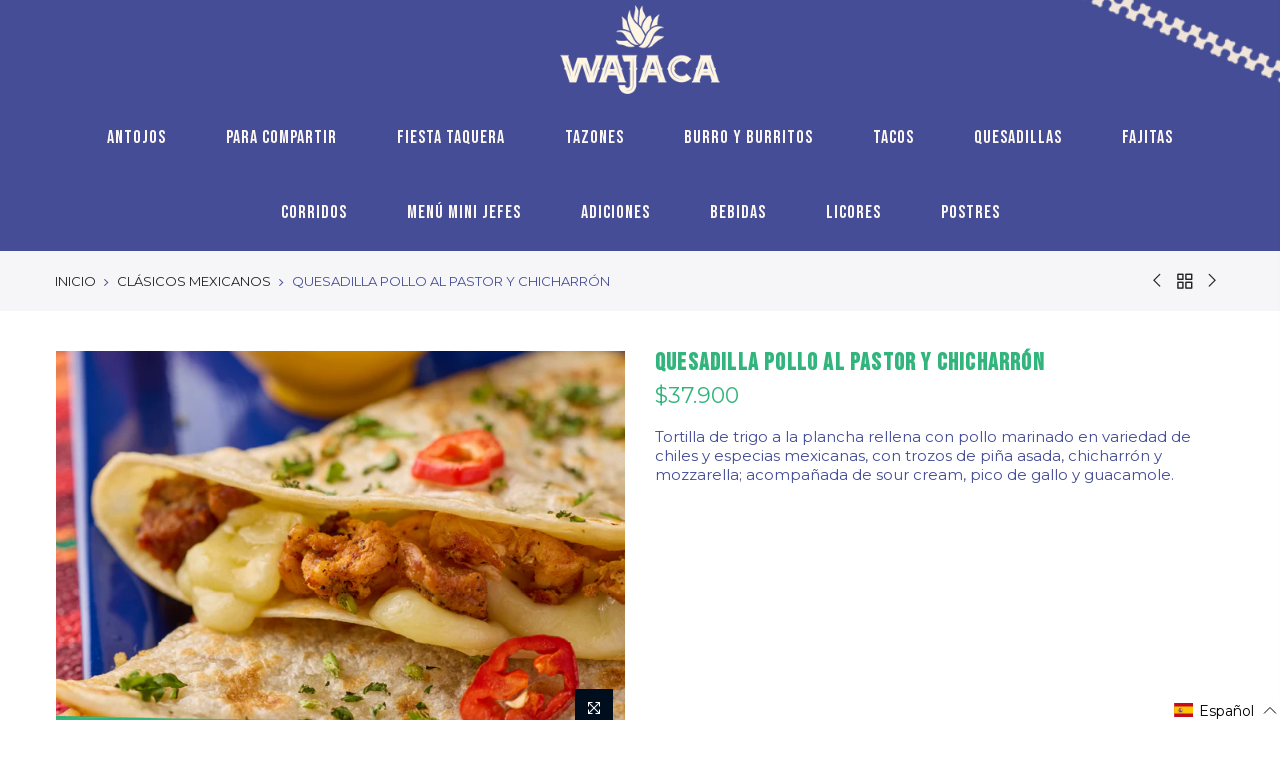

--- FILE ---
content_type: text/html; charset=utf-8
request_url: https://carta.wajaca.co/products/quesadilla-pollo-pastor-chicharron/?view=js_ppr
body_size: -234
content:
<script type="application/json" id="ModelJson-_ppr">[]</script><script type="application/json" id="NTsettingspr__ppr">{ "related_id":false, "recently_viewed":false, "ProductID":6664717467815, "PrHandle":"quesadilla-pollo-pastor-chicharron", "cat_handle":null, "scrolltop":null,"ThreeSixty":false,"hashtag":"none", "access_token":"none", "username":"none"}</script>


--- FILE ---
content_type: text/css
request_url: https://carta.wajaca.co/cdn/shop/t/7/assets/custom.scss.css?v=59545664402577740841721072548
body_size: 1054
content:
@charset "UTF-8";.footer__top_wrap.footer_sticky_false.footer_collapse_true.nt_bg_overlay.pr.oh.pb__30.pt__80,.col-lg-12.col-md-12.col-12.col_2{display:none}.cat_grid_item__wrapper.pe_none{background:#fff6e2!important;border-width:2px;border-style:solid;border-color:#ee5437;border-radius:1px}.cat_grid_item__wrapper .h3{color:#ee5437!important}.nt_menu div.menu-item>a,.nt_menu ul li a{display:block;color:#00827d;line-height:1.5;padding:14px 15px}.nt_menu div.menu-item.is_hover>a,.nt_menu div.menu-item>a:hover,.nt_menu ul li a:hover,.nt_menu ul li.is_hover a{color:#da5472}.mb_nav_title.pr.flex.al_center.fl_center{display:none}Juan Sebastian Arango Parra .nt_mb_menu .sub-menu li>a,.nt_mb_menu>li>a{display:-webkit-box;display:-ms-flexbox;display:flex;-webkit-box-align:center;-ms-flex-align:center;align-items:center;-webkit-flex-direction:row;-ms-flex-direction:row;-webkit-box-orient:horizontal;-webkit-box-direction:normal;flex-direction:row;padding:5px 20px;min-height:50px;border-bottom:1px solid rgba(129,129,129,.2);color:#00827b;font-size:14px;text-align:left;line-height:1.3}h1.mb__5.cw{color:#fff6e2!important}a.btn.fwsb.detail_link,a.pr_atc.cd.br__40.bgw.tc.dib.cb.chp.ttip_nt.tooltip_top_left{display:none}h1.product_title.entry-title{text-transform:uppercase}.nt_action .tcount,.toolbar_count{background-color:#222;color:#fff}p.propi{margin-bottom:1.3em;font-size:xx-small;line-height:11px;font-weight:400;font-family:Libre Baskerville}nav.sp-breadcrumb{text-transform:uppercase}button.flickity-button.flickity-prev-next-button.previous,button.flickity-button.flickity-prev-next-button.next{background-color:transparent;border:none}.mt__60{margin-top:0}a.pr.mr__10.cat_view_page.view_list.view_listt4{display:none}input[type=submit]:hover,button:hover,a.button:hover,.bgcp,.jas-ajax-load a:hover,.widget .tagcloud a:hover,.widget .tagcloud a.active,#shopify-section-nt_filter .widget .tagcloud a:hover,#shopify-section-nt_filter .widget .tagcloud a:active,.single_add_to_cart_button,.variations.style__radio li.is-selected span.radio_styled:after,.variations.style__radio li.is-selected-nt span.radio_styled:after,.video-control__play,.signup-newsletter-form .submit-btn:hover,.mb_nav_title:after,.title_4 span:after,.title_3:after,ul.nt_filter_styleck>li.active>a:before,.js_agree_ck:checked+label:before,.css_agree_ck:checked+label:before,.nt_filter_styletag a:hover,.nt_filter_styletag .active a,.button.button_primary,.address-edit-toggle:focus,.shipping_calculator input.get_rates,input.button.btn_back,.prev_next_3 .flickity-button,.dot_color_3 .flickity-page-dots .dot,.dot_color_3 .flickity-page-dots .dot:after,.tab_cat_title>li>a:hover>span:after,.tab_cat_title>li>a.tt_active>span:after,.nt_shipping.nt_icon_circle .icon:not(.ship_img):before,.pr_deal_dt.des_4,.title_9 span:after,.h_search_btn,.js_fbt_ck:checked+label:before,.progress_bar .current_bar,.mini_cart_footer .button.btn-checkout,body.template-cart .shipping_calculator input.get_rates,.cat_design_7 .cat_grid_item__wrapper,.about_us_img.border_true>span:after,.about_us_img.border_true>span:before,.des_title_13:after,.noUi-handle:before,.noUi-handle:after,.noUi-connect,.bgp,.bghp:hover,.dark_mode_true .on_list_view_true .pr_list_item .product-info__btns>a,.dark_mode_true .mini_cart_footer .button.btn-checkout,.dark_mode_true .single_add_to_cart_button,.dark_mode_true .button.button_primary,.dark_mode_true .address-edit-toggle:focus,.dark_mode_true .shipping_calculator input.get_rates,.dark_mode_true input.button.btn_back{background:#da5472}.page-head h1{font-size:24px;line-height:50px;font-weight:800;font-family:var(--ft3)}h1.product_title.entry-title{font-weight:800}.column-proteinas{column-count:2;margin-top:20px}.section_nt_filter{display:block!important;margin-top:0!important}.btn_filter,.variations_button{display:none!important}.catalog_mode_true #callBackVariant_ppr{display:block!important}#nt_menu_id,.wrap_filter{justify-content:center!important}.filter_area .section_nt_filter .widget{text-align:center}.widget h5.widget-title:after{display:none}.topbar{text-align:center}.nt_section .type_slideshow .type_carousel{background-color:none!important}.filter_area .section_nt_filter{border:none!important;box-shadow:none!important}.page_head_{padding:18px 0!important}#shopify-section-cat_heading{margin-bottom:20px}body:not(.index){background:none!important}@media (min-width: 1025px){.header_floating_button{position:absolute;width:100px!important;height:70px!important;right:0!important;background:bottom!important;border-bottom-left-radius:10px;border-bottom-right-radius:10px;text-align:center;z-index:9999}.header_floating_button img{width:100%!important}}@media (max-width: 1024px){.hover_button.op__0.tc.pa.flex.column.ts__03{opacity:.5}#nt_wrapper{overflow:hidden}.short_desc{min-height:32px;margin-bottom:0}}@media (max-width: 767px){.header_floating_button{position:absolute;width:75px!important;height:50px!important;right:0!important;background:bottom!important;border-bottom-left-radius:10px;border-bottom-right-radius:10px;text-align:center;z-index:9999}.header_floating_button img{width:100%!important}#nt_wrapper{background:initial}}.header_floating_button{position:absolute;width:250px!important;height:55px;right:-40px!important;top:-50px!important;background:#fbe9d0;border-bottom-left-radius:10px;border-bottom-right-radius:10px;text-align:center;z-index:9999}.header_floating_button_title{color:#333e36;height:2px;text-transform:uppercase;margin-top:3px}.header_floating_button img{width:75%}.ntheader .nt_menu>li>a{font-family:Bebas Neue!important;font-weight:500!important;font-size:18px!important;padding-right:30px!important;padding-left:30px!important}.nt_pr .product-info .price{font-family:Bebas Neue!important;font-size:18px}@media (max-width: 767px){.header_floating_button{width:170px!important}}.nt_mb_menu>li>a{font-family:Bebas Neue!important;font-size:18px;font-weight:500}
/*# sourceMappingURL=/cdn/shop/t/7/assets/custom.scss.css.map?v=59545664402577740841721072548 */


--- FILE ---
content_type: text/javascript
request_url: https://carta.wajaca.co/cdn/shop/t/7/assets/nt_settings.js?v=91603295877206580901720159965
body_size: 420
content:
var nt_settings={disabled_ver_console:!1,theme_ver:"Kalles Shopify v2.0.2",scrollTop:100,pjaxTimeout:5e3,dragThreshold:10,backtop:"3",pagination:null,review:!1,app_review:"1",ajax_scroll:!1,ajax_shop:!1,ajax_scroll_offset:"100",ntla_ck:!1,pr_curent:"3",use_clicking_vimg:!1,PleaseChoosePrOptions:"Translation missing: es.products.product.Please_choose_pr_options",enableHistoryState:!1,pr_incoming_mess:!1,use_notify_me:!0,use_vimg:!0,use_sticky_des:!0,wishlist_type:"0",type_filters:"1",auto_hide_ofsock:!1,show_hide_ofsock:!1,added_to_cart:"El producto se agregado a la bolsa de compras.",view_cart:"Ver bolsa de compras",continue_shopping:"Contin\xFAa comprando",save_js:"-[sale]%",disOnlyStock:!1,disATCerror:!1,close:"Close (Esc)",share_fb:"Share on Facebook",pin_it:"Pin it",tweet:"Tweet",download_image:"Download image",img_captions:!0,z_magnify:2,z_touch:!1,galleryType:"pswp",maxSpreadZoom:1,bgOpacity:1,currencies:!1,currency_visitor:!1,currency_format:"money_format",round_currency:!1,hover_currency:!1,remove_currency:!1,round_cur_shop:!1,after_action_atc:"3",ins_host:"https://d3ejra0xbg20rg.cloudfront.net",bannerCountdown:"%D Translation missing: es.general.bannerCountdown %H:%M:%S",prItemCountdown:"%D Translation missing: es.general.prItemCountdown %H:%M:%S",countdown_days:"d\xEDas",countdown_hours:"hr",countdown_mins:"min",countdown_sec:"seg",multiple_rates:"Encontamos [number_of_rates] tarifas de env\xEDo disponibles para [address], comenzando en [rate].\n",one_rate:"Encontramos una tarifa de env\xEDo para [address].",no_rates:"Disc\xFAlpanos, no enviamos a esa ubicaci\xF3n.",rate_value:"[rate_title] en [rate]",agree_checkout:"Debes aceptar los t\xE9rminos de condiciones para hacer checkout.",added_text_cp:"Comparaci\xF3n de texto a\xF1adido",timezone:"not4",zoom_tp:"1",search_prefix:"*",platform_email:"1",checkbox_mail:!1,edit_item:"0"};
//# sourceMappingURL=/cdn/shop/t/7/assets/nt_settings.js.map?v=91603295877206580901720159965
